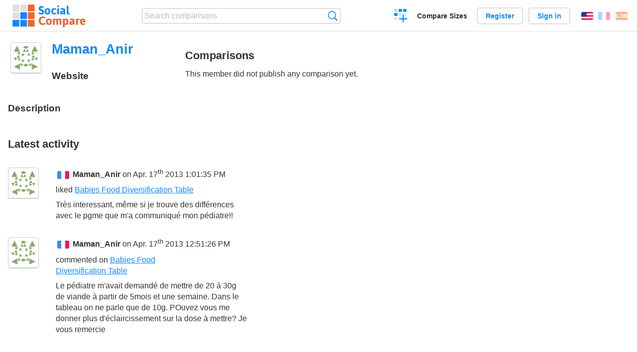

--- FILE ---
content_type: text/html; charset=utf-8
request_url: https://socialcompare.com/en/member/maman-anir-1puuk75h
body_size: 2228
content:
<!DOCTYPE html>
<html lang="en"><head>
<meta charset="utf-8">
<meta http-equiv="Content-Language" content="en" />
<meta name="viewport" content="width=device-width,initial-scale=1,minimum-scale=1">
<link rel="icon" type="image/svg+xml" href="/d/favicon.svg">
<link rel="icon" type="image/png" href="/d/favicon.png">
<link rel="search" type="application/opensearchdescription+xml" href="/en/opensearch.xml" title="SocialCompare" />
<meta http-equiv="Content-Type" content="text/html; charset=utf-8" />
<meta name="title" content="Maman_Anir | Comparison tables - SocialCompare" />
<title>Maman_Anir | Comparison tables - SocialCompare</title>
<link rel="stylesheet" type="text/css" href="/c/4087027906.cache.css" />
</head><body data-sc="/en/ja/" data-sclive="/en/live" >
<header>
<div id="logo"><a title="Collaborative comparison tool" href="/en"><img src="/d/socialcompare.svg" width="250" height="35" alt="SocialCompare" /></a></div>

<div id="search">
<form action="/en/search" class="search"><input type="hidden" name="c" value="on">
<input type="text" name="q" value="" placeholder="Search comparisons" id="q"  />
<button type="submit">Search</button>
</form>
</div>

<div id="create"><button class="action create" title="Create a comparison">Create a comparison</button></div><a target="_blank" id="cv" href="https://comparevisually.com/en" title="Compare sizes and dimensions with visual charts">Compare Sizes</a><div id="hi">
	<span class="hide" data-scshow="visitor">
		<a class="button register" href="/en/register">Register</a>		<a class="button action signin" href="/en/signin">Sign in</a>	</span>
	<span class="hide" data-scshow="public">
		<button class="action signout">Sign out</button>
		<a href="/en/my" id="scN" title="Dashboard"></a>
	</span>
</div>
<div id="sf">
<label for="flags" class="flag en" title="English">English</label><input id="flags" type="checkbox"><span> <a class="flag fr" title="Français" lang="fr" hreflang="fr" rel="alternate" href="https://socialcompare.com/fr/member/maman-anir-1puuk75h">Français</a> <a class="flag es" title="Español" lang="es" hreflang="es" rel="alternate" href="https://socialcompare.com/es/member/maman-anir-1puuk75h">Español</a></span></div>
</header>
<nav class="wrapper">
</nav>
<div class="wrapper">	<div class="main"><h1 data-s="maman-anir-1puuk75h" data-c="name" data-e="maman-anir-1puuk75h">Maman_Anir</h1>		<div id="avatar"><div class="avatar"><img src="https://www.gravatar.com/avatar/2b09c2906af4d7f2403dc775cd0edb62?d=identicon&amp;s=50" alt="" />		</div></div>
	<div id="memberI">
		<h3>Website</h3>
		<div data-s="maman-anir-1puuk75h" data-c="website" data-e="maman-anir-1puuk75h"></div>		<h3>Description</h3>
		<div data-s="maman-anir-1puuk75h" data-c="description" data-e="maman-anir-1puuk75h"></div>	</div>
</div>	<div class="scSection"><h2>Comparisons</h2>
		This member did not publish any comparison yet.	</div>	<div class="scSection"><h2>Latest activity</h2>
		<!--SW--><ul class="commentList"><li id="c12659891"><div class="user"><a class="avatar" href="/en/member/maman-anir-1puuk75h"><img src="https://www.gravatar.com/avatar/2b09c2906af4d7f2403dc775cd0edb62?d=identicon&amp;s=50" width="50" height="50" loading="lazy" title="Maman_Anir" alt=""/></a></div>
<div class="commentBubble">
<div class="when"><span class="flag fr"></span> <a href="/en/member/maman-anir-1puuk75h">Maman_Anir</a> on Apr. 17<sup>th</sup> 2013 1:01:35 PM<button data-scpost="/en/j/comment/flagc/c12659891" title="Report an abuse" >Report</button></div><div class="info">liked <a href="/en/comparison/tableau-de-diversification-alimentaire-pour-bebes">Babies Food Diversification Table</a></div><p>Très interessant, même si je trouve des différences avec le pgme que m'a communiqué mon pédiatre!!</p></div></li><li id="c12659888"><div class="user"><a class="avatar" href="/en/member/maman-anir-1puuk75h"><img src="https://www.gravatar.com/avatar/2b09c2906af4d7f2403dc775cd0edb62?d=identicon&amp;s=50" width="50" height="50" loading="lazy" title="Maman_Anir" alt=""/></a></div>
<div class="commentBubble">
<div class="when"><span class="flag fr"></span> <a href="/en/member/maman-anir-1puuk75h">Maman_Anir</a> on Apr. 17<sup>th</sup> 2013 12:51:26 PM<button data-scpost="/en/j/comment/flagc/c12659888" title="Report an abuse" >Report</button></div><div class="info">commented on <a href="/en/comparison/tableau-de-diversification-alimentaire-pour-bebes">Babies Food Diversification Table</a></div><p>Le pédiatre m'avait demandé de mettre de 20 à 30g de viande à partir de 5mois et une semaine. Dans le tableau on ne parle que de 10g. POuvez vous me donner plus d'éclaircissement sur la dose à mettre? Je vous remercie</p></div></li>	</ul>
	<!--EW-->	</div></div>
<footer class="wrapper">

<ul class="sitemap">
<li><h3>SocialCompare</h3><ul>
<li><a href="/en/how-to-create-comparisons">How to create a comparison</a></li>
<li><a href="/en/top-comparisons/websites-software">Compare best software</a></li>
<li><a title="Find comparison tables and alternative lists" href="/en/comparisons">Comparisons tables</a></li>
<li><a title="Convert easily units of various measurements" href="/en/tools/units-converter">Units converter</a></li>
<li><a href="https://comparevisually.com/en" title="Visual comparison of dimensions and sizes">Size comparison</a></li></ul></li>
<li><h3>Company</h3><ul>
<li><a href="/en/disclosure">Disclosure</a></li>
<li><a href="/en/legal">Legal</a></li>
<li><a href="/en/contact">Contact</a></li>
</ul></li>
<li><h3>Community</h3><ul>
<li><a href="/en/latest-activity">Latest activity</a></li>
</ul></li>
</ul>

<div id="about">
<h4><a title="CrowdSourced comparison engine about Everything" class="logo" href="/en">Social<strong>Compare</strong></a></h4>
<p>Crowdsourced collaborative comparison tool to create and share comparison tables.</p>
</div>

<div id="copy">© 2010 - 2026 SocialCompare. All Rights Reserved.</div>
</footer>

<div id="modal"></div>
<div id="toasts"></div>

<script type="text/javascript" src="/c/2967629830.cache.js"></script>
<script>
window.dataLayer=window.dataLayer || [];
function gtag(){dataLayer.push(arguments);}
gtag('js',new Date());
let scP={};
gtag('config','G-XGGD9H7Y80',scP);
</script>
<script async src="https://www.googletagmanager.com/gtag/js?id=G-XGGD9H7Y80"></script></body></html>
